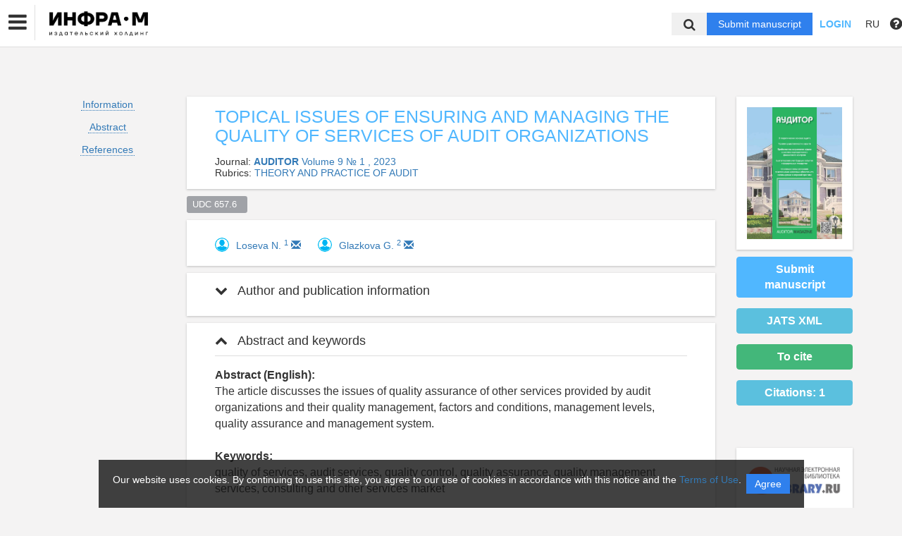

--- FILE ---
content_type: text/html; charset=UTF-8
request_url: https://naukaru.ru/en/nauka/article/57968/view
body_size: 35094
content:
<!DOCTYPE html>
<html lang="en">
<head lang="en">
    <meta charset="UTF-8">
    <meta http-equiv="X-UA-Compatible" content="IE=edge">
    <meta name="viewport" content="width=device-width, initial-scale=1">
    <title>
                                Topical Issues of Ensuring and Managing the Quality of Services of Audit Organizations
                                        Группа компаний ИНФРА-М -
                Эдиторум - Editorum
    </title>

            <link rel="shortcut icon" href="/upload/21232f297a57a5a743894a0e4a801fc3/domain/favicon/0168dc2b4f0e71b685227efece6fee39.png" type="image/png">
    

    <link href="https://fonts.googleapis.com/css?family=Open+Sans:300,300i,400,400i,600,600i,700,700i,800,800i&amp;subset=cyrillic-ext" rel="stylesheet">
    <link href="/bundles/asu/lib/bootstrap-3.3.5-dist/css/bootstrap.min.css" rel="stylesheet">
    <link href="/bundles/journals/css/journals.css" rel="stylesheet">
    <link href="/bundles/asu/css/bframe.css" rel="stylesheet">
    <link href="/bundles/asutemplate/Base/css/bootstrap-select.min.css" rel="stylesheet">
    <script src="/bundles/asu/js/jquery-2.1.3.min.js"></script>
    <script src="/bundles/asu/js/typeahead.min.js"></script>
    <script src="/bundles/asu/js/lib.js"></script>
        <meta name="dc.identifier" content="doi:10.12737/1998-0701-2023-9-1-19-26"/>
    <script src="https://crossmark-cdn.crossref.org/widget/v2.0/widget.js"></script>
    <link href="/bundles/journals/css/article.css" rel="stylesheet">
    <style>
        li.spaced{
            margin-bottom: 1em;
        }
    </style>
    <!-- OPEN GRAPH -->
    <meta property="og:title" content="Topical Issues of Ensuring and Managing the Quality of Services of Audit Organizations" />
    <meta property="og:type" content="article" />

            <meta property="og:image" content="https://naukaru.ru/upload/f9c79fc3294eae5f36c7499ef8f3a242/journals/cover/d0b768e5dee674807e428211ef323dca.jpeg" />
        <meta property="twitter:image" content="https://naukaru.ru/upload/f9c79fc3294eae5f36c7499ef8f3a242/journals/cover/d0b768e5dee674807e428211ef323dca.jpeg" />
    
    <!--<meta property="og:image:width" content="1500" />
    <meta property="og:image:height" content="830" />-->
    <meta property="og:image:type" content="image/jpeg" />
    <meta name="twitter:card" content="summary_large_image" />

            <meta property="og:site_name" content="Auditor">
                            <meta property="article:author" content="Loseva N.">
                    <meta property="article:author" content="Glazkova G.">
                        <meta property="article:published_time" content="2023-03-28">
    
    <!-- CITATIONS -->
    <meta name="citation_doi" content="doi:10.12737/1998-0701-2023-9-1-19-26"/>
    <meta name="citation_title" content="Topical Issues of Ensuring and Managing the Quality of Services of Audit Organizations">
                                <meta name="citation_author" content="Loseva N.">
                            <meta name="citation_author" content="Glazkova G.">
                            <meta name="citation_publication_date" content="2023/03/28">
                <meta name="citation_journal_title" content="Auditor">
            <meta name="citation_volume" content="9">
    <meta name="citation_issue" content="1 ">
    
        <meta name="citation_firstpage" content="19">
            <meta name="citation_lastpage" content="26">
    
                                        <meta name="citation_pdf_url" content="https://naukaru.ru/en/storage/download/110456">
                            <link rel="stylesheet" href="/bundles/journals/css/new-front.css">
</head>

<body>
    <!-- Google tag (gtag.js) -->
<script async src="https://www.googletagmanager.com/gtag/js?id=UA-52311574-1"></script>
<script>
  window.dataLayer = window.dataLayer || [];
  function gtag(){dataLayer.push(arguments);}
  gtag('js', new Date());

  gtag('config', 'UA-52311574-1');
</script>

<!-- Yandex.Metrika counter -->
<script type="text/javascript" >
   (function(m,e,t,r,i,k,a){m[i]=m[i]||function(){(m[i].a=m[i].a||[]).push(arguments)};
   m[i].l=1*new Date();
   for (var j = 0; j < document.scripts.length; j++) {if (document.scripts[j].src === r) { return; }}
   k=e.createElement(t),a=e.getElementsByTagName(t)[0],k.async=1,k.src=r,a.parentNode.insertBefore(k,a)})
   (window, document, "script", "https://mc.yandex.ru/metrika/tag.js", "ym");

   ym(91239545, "init", {
        clickmap:true,
        trackLinks:true,
        accurateTrackBounce:true,
        webvisor:true
   });
</script>
<noscript><div><img src="https://mc.yandex.ru/watch/91239545" style="position:absolute; left:-9999px;" alt="" /></div></noscript>
<!-- /Yandex.Metrika counter -->
<div class="l-wrapper">
    <header id="position_top" class="header" style="display:none;">
        <div class="container">
                                                                                                                                                                                                                                                                                                <div class="row">
                <div class="col-xs-4 col-sm-2 header-logo">
                                                                        <a href="/"><img src="/upload/21232f297a57a5a743894a0e4a801fc3/domain/logo/72d0864565518de99877a8e0355f3c5a.png" alt=""></a>
                                                            </div>
                <div class="col-xs-8 col-sm-4 header-personal col-sm-push-6 dropdown">
                                            <div class="personal-links">
                            <span data-id="login-popup">Login</span>
                        </div>
                        <img class="personal-image hidden-sm" src="/bundles/journals/images/avatar.png" alt="">
                                                                                                                                                                                                                                                                                                                                                                                                                                                                                        </div>
                <div class="col-xs-12 col-sm-6 header-info col-sm-pull-4">
                                            

<div class="main-nav">
    

                                    
        
                
                            
                    
                            <a class="nav__link" href="https://naukaru.ru/en/nauka/journal/">                        Journals
            </a>
            
            
                        
                            
        
                
                            
                    
                            <a class="nav__link" href="https://naukaru.ru/en/nauka/monography/">                        Monographies
            </a>
            
            
                        
                            
        
                
                            
                    
                            <a class="nav__link" href="https://naukaru.ru/en/nauka/textbook/">                        Textbooks
            </a>
            
            
                        
                            
        
                
                            
                    
                            <a class="nav__link" href="https://naukaru.ru/en/nauka/collection/">                        Collections
            </a>
            
            
                        
                            
        
                
                            
                    
                            <a class="nav__link" href="https://naukaru.ru/en/nauka/page/authors">                        Authors
            </a>
            
            
                        
                
                                                                                                        </div>
                                                                        

                                                                                                                    </div>
            </div>
        </div>
    </header>

    <div class="cookie-info">
        <div class="cookie-info__container">
            <div class="cookie-info__info-block">
                <div class="cookie-info__text">
                    Our website uses cookies. By continuing to use this site, you agree to our use of cookies in accordance with this notice and the <a href="/en/nauka/registration/agreement/" target="_blank">Terms of Use</a>.
                </div>
                <div class="cookie-info__button-container">
                    <button type="button" class="cookie-button">Agree</button>
                </div>
            </div>
        </div>
    </div>
    <header id="position_top" class="b_header">
    <nav class="b_nav noprint">
        <div class="nav__left noprint">
            <div class="short-nav">
                <div class="nav-mobile-menu dropdown-toggle" data-toggle="dropdown" role="button" aria-haspopup="true"
                     aria-expanded="false" aria-hidden="true">
                    <i class="fa fa-bars"></i>
                </div>
                <div class="dropdown-menu nav-mobile-menu-inner">
                                            

<div class="main-nav">
    

                                    
        
                
                            
                    
                            <a class="nav__link" href="https://naukaru.ru/en/nauka/journal/">                        Journals
            </a>
            
            
                        
                            
        
                
                            
                    
                            <a class="nav__link" href="https://naukaru.ru/en/nauka/monography/">                        Monographies
            </a>
            
            
                        
                            
        
                
                            
                    
                            <a class="nav__link" href="https://naukaru.ru/en/nauka/textbook/">                        Textbooks
            </a>
            
            
                        
                            
        
                
                            
                    
                            <a class="nav__link" href="https://naukaru.ru/en/nauka/collection/">                        Collections
            </a>
            
            
                        
                            
        
                
                            
                    
                            <a class="nav__link" href="https://naukaru.ru/en/nauka/page/authors">                        Authors
            </a>
            
            
                        
                
                                                                                                        </div>
                                                                        

                                    </div>
            </div>
            <div class="nav__logo">
                                                            <a href="/"><img src="/upload/21232f297a57a5a743894a0e4a801fc3/domain/logo/72d0864565518de99877a8e0355f3c5a.png" alt=""></a>
                                                </div>
                            

<div class="main-nav">
    

                                    
        
                
                            
                    
                            <a class="nav__link" href="https://naukaru.ru/en/nauka/journal/">                        Journals
            </a>
            
            
                        
                            
        
                
                            
                    
                            <a class="nav__link" href="https://naukaru.ru/en/nauka/monography/">                        Monographies
            </a>
            
            
                        
                            
        
                
                            
                    
                            <a class="nav__link" href="https://naukaru.ru/en/nauka/textbook/">                        Textbooks
            </a>
            
            
                        
                            
        
                
                            
                    
                            <a class="nav__link" href="https://naukaru.ru/en/nauka/collection/">                        Collections
            </a>
            
            
                        
                            
        
                
                            
                    
                            <a class="nav__link" href="https://naukaru.ru/en/nauka/page/authors">                        Authors
            </a>
            
            
                        
                
                                                                                                        </div>
                                                                        

                        <label for="showSearchbar" class="nav__link hidden">Search</label>

                                </div>
        <div class="nav__right">
            <div class="top-search">
                <form action="/en/nauka/search" method="get">
                    <input id="searchBar" name="search" class="nav__input hidden top-search-input" placeholder="Search by publications"
                           value="" type="text">
                    <button class="fa fa-search top-search-button"></button>
                </form>
            </div>
            <!-- <div class="nav__searchbar hidden">
              <input id="searchBar" type="text" class="nav__input" placeholder="Найти публикацию">
              <div class="nav__overlay">
                <div class="nav__block flex flex--center flex--jcsb">
                  <a href="">Расширенный поиск</a>
                  <a href="">X</a>
                </div>
              </div>
            </div> -->
            <a href="/en/nauka/user/pubs/all" id="navRequest" class="nav__button hidden">Submit manuscript</a>
            <div class="nav__link">
                                    <span class="login-btn" data-id="login-popup">Login</span>
                            </div>
            <div class="dropdown dropdown-language">
    <span class="nav__link dropdown-toggle" data-toggle="dropdown" role="button" aria-haspopup="true" aria-expanded="false">
                    RU
            </span>
    <ul class="dropdown-menu user-menu">
                            
                    
                        <li>
            <a class="nav__link "
               href="/ru/nauka/article/57968/view">
                Русский
            </a>
            </li>
                    
                        <li>
            <a class="nav__link active"
               href="/en/nauka/article/57968/view">
                English
            </a>
            </li>
            </ul>
</div>
            <span class="instruction-header"><span data-id="popup-instructions"><i class="fa fa-question-circle"></i></span></span>
        </div>
    </nav>
    <div class="b_nav nav-mobile">
        <div class="nav-mobile-left">
            <div class="nav-mobile-menu dropdown-toggle" data-toggle="dropdown" role="button" aria-haspopup="true"
                 aria-expanded="false" aria-hidden="true">
                <i class="fa fa-bars"></i>
            </div>
            <div class="dropdown-menu nav-mobile-menu-inner">
                                    

<div class="main-nav">
    

                                    
        
                
                            
                    
                            <a class="nav__link" href="https://naukaru.ru/en/nauka/journal/">                        Journals
            </a>
            
            
                        
                            
        
                
                            
                    
                            <a class="nav__link" href="https://naukaru.ru/en/nauka/monography/">                        Monographies
            </a>
            
            
                        
                            
        
                
                            
                    
                            <a class="nav__link" href="https://naukaru.ru/en/nauka/textbook/">                        Textbooks
            </a>
            
            
                        
                            
        
                
                            
                    
                            <a class="nav__link" href="https://naukaru.ru/en/nauka/collection/">                        Collections
            </a>
            
            
                        
                            
        
                
                            
                    
                            <a class="nav__link" href="https://naukaru.ru/en/nauka/page/authors">                        Authors
            </a>
            
            
                        
                
                                                                                                        </div>
                                                                        

                            </div>
        </div>
        <div class="nav-mobile-right">
            <div class="nav__link nav-mobile-user">
                                    <span class="login-btn" data-id="login-popup">Login</span>
                            </div>
            <div class="dropdown dropdown-language">
    <span class="nav__link dropdown-toggle" data-toggle="dropdown" role="button" aria-haspopup="true" aria-expanded="false">
                    RU
            </span>
    <ul class="dropdown-menu user-menu">
                            
                    
                        <li>
            <a class="nav__link "
               href="/ru/nauka/article/57968/view">
                Русский
            </a>
            </li>
                    
                        <li>
            <a class="nav__link active"
               href="/en/nauka/article/57968/view">
                English
            </a>
            </li>
            </ul>
</div>        </div>
        <div class="nav-mobile-logo nav__logo">
                                                <a href="/"><img src="/upload/21232f297a57a5a743894a0e4a801fc3/domain/logo/72d0864565518de99877a8e0355f3c5a.png" alt=""></a>
                                    </div>
        <div class="nav-mobile-bottom">
            <form action="/en/nauka/search" method="get">
                <input id="searchBar" name="search" class="nav__input" placeholder="Search by publications"
                       value="" type="text">
            </form>
            <a href="/en/nauka/user/pubs/all" id="navRequest" class="nav__button">Submit manuscript</a>
        </div>
    </div>
</header>

        <div class="content container">
                                    
    <div class="row article-page">
                        <div class="col-sm-3 col-md-2 col-xs-12">
            <div class="article-sidebar visible-sm visible-xs">
                <div class="content-block info-block article-cover">
                                            <img src="/upload/f9c79fc3294eae5f36c7499ef8f3a242/journals/cover/d0b768e5dee674807e428211ef323dca.jpeg" alt="                        Topical Issues of Ensuring and Managing the Quality of Services of Audit Organizations
            ">
                                    </div>
                                    <a href="/en/nauka/user/pubs/all" class="btn btn-primary">Submit manuscript</a>
                                                                            <a class="btn btn-primary" href="/en/storage/download/110456" target="_blank" download="">Download PDF<br>
                                    <small>Text</small></a>
                                                                
                                            <div class="btn btn-success" id="citate-btn" data-toggle="modal" data-target="#citate-modal">To cite</div>
                                        <div class="btn btn-info" id="citedby-btn" data-toggle="modal" data-target="#citedByModal">Citations: <span id="citedByCnt-m" class="fa fa-spinner fa-spin"></span></div>
                                                <br>
            </div>
            <ul class="list-unstyled article-navigation">
                <li><a href="#article-info">Information</a></li>
                                    <li><a href="#article-annotation">Abstract</a></li>
                                                                                    <li><a href="#article-references">References</a></li>
                                                <li>
                                </li>
            </ul>
                        <div class="article-sidebar visible-sm visible-xs">
                <div class="article-cover-access">
                                                                                </div>
                                                        
        <div class="content-block info-block logotips-block">
                                <a class="logo-block-item" href="https://elibrary.ru/title_about.asp?id=8417" target="_blank">
                <!--<img src="/bundles/journals/images/lg-elibrary.svg" alt="Elibrary">-->
                                    <img src="/bundles/asu/images/scihubs/elibrary.png" alt="" />
                            </a>
                        </div>
    
            </div>
                    </div>
        <div class="clearfix visible-xs"></div>
        <div class="col-sm-9 col-md-8 article-page-content">
            <div class="content-block info-block">
                <div class="entity-title">
                                                                    TOPICAL ISSUES OF ENSURING AND MANAGING THE QUALITY OF SERVICES OF AUDIT ORGANIZATIONS
            
                    
                                    </div>
                                    <div class="">Journal: <a href="/en/nauka/journal/74/view"><b>                        AUDITOR
            </b></a>
                                                                                    <a href="/en/nauka/issue/3651/view">
                                     Volume 9 № 1
                                                                                                    , 2023</a>
                                                                        </div>
                                                    <div class="">Rubrics: <a href="/en/nauka/journal/rubric/993/view">                        THEORY AND PRACTICE OF AUDIT
            </a>
                    </div>
                            </div>
                            <div class="classifs-tags">
                    
                                        <div>
                                                    <a href="#" class="label label-default">UDC 657.6  </a>
                                            </div>
                    
                    
                    
                    
                    
                    
                </div>
                                        <div class="content-block info-block">
                                            <div class="author-list-item">
                                                            <img class="avatar" src="/bundles/journals/images/author.jpg">
                                                        <div class="info">
                                <a href="/en/nauka/author/8817/view" target="_blank"><span class="name">
                                                                Loseva N.
            
                                    </span></a>
                                                                    <a href="#author1"><sup class="author-id" data-toggle="collapse" data-target="#collapse-1">1</sup></a>
                                                                                                                                                                                                                                    <a href="mailto:los.nat@mail.ru">
                                        <span class="glyphicon glyphicon-envelope"></span>
                                    </a>
                                                            </div>
                        </div>
                                            <div class="author-list-item">
                                                            <img class="avatar" src="/bundles/journals/images/author.jpg">
                                                        <div class="info">
                                <a href="/en/nauka/author/11153/view" target="_blank"><span class="name">
                                                                Glazkova G.
            
                                    </span></a>
                                                                    <a href="#author2"><sup class="author-id" data-toggle="collapse" data-target="#collapse-1">2</sup></a>
                                                                                                                                                                                                                                    <a href="mailto:g_glaz@inbox.ru">
                                        <span class="glyphicon glyphicon-envelope"></span>
                                    </a>
                                                            </div>
                        </div>
                                    </div>
            
            <div class="panel-group" id="accordion">
                <div class="anchor-id" id="article-info"></div>
                <div class="article-info content-block info-block">
                    <div class="panel panel-article">
                        <div class="panel-heading panel-article-heading">
                            <div class="panel-title panel-article-title">
                                <a class="collapsed" data-toggle="collapse" data-parent="#accordion" href="#collapse-1">
                                    <span class="fa fa-chevron-up"></span>
                                    Author and publication information
                                </a>
                            </div>
                        </div>
                        <div id="collapse-1" class="panel-collapse collapse">
                            <div class="panel-body panel-article-body">
                                <div class="article-info-row">
                                                                                                                        <div class="key"><b>Authors:</b></div>
                                            <div class="value">
                                                                                                                            <div class="person-item">
                                                <div class="anchor-id" id="author1">
                                                    1.&nbsp;
                                                                                                                                                                        <span>
                                                                
Sergiev Posad Humanities Institute
    (Vice-Rector for Teaching and Guiding)
<br>
            <br>
                                                            </span>
                                                                                                                                                                                                                            
            
    


                                                                                                    </div>
                                            </div>
                                                                                                                                                                                                                                                <div class="person-item">
                                                <div class="anchor-id" id="author2">
                                                    2.&nbsp;
                                                                                                                                                                        <span>
                                                                
Financial University under the Government of the Russian Federation
    (Audit and Corporate Reporting Department, Associate Professor)
<br>
            <br>
                                                            </span>
                                                                                                                                                                                                                            
            
    Russian Federation


                                                                                                    </div>
                                            </div>
                                                                                                                            </div>
                                                                                                            </div>

                                
                                <div class="article-info-row">
                                    <div class="key"><b>Type:</b></div>
                                    <div class="value">
                                        Article
                                    </div>
                                </div>
                                                                                                    <div class="article-info-row">
                                        <div class="key"><b>DOI:</b></div>
                                        <div class="value">
                                            <a class="long-row" href="https://doi.org/10.12737/1998-0701-2023-9-1-19-26" target="_blank">https://doi.org/10.12737/1998-0701-2023-9-1-19-26</a>
                                        </div>
                                    </div>
                                                                
                                <div class="article-info-row">
                                                                        <div class="key"><b>Pages:</b></div>
                                    <div class="value">
                                            from 19
                                            to 26
                                    </div>
                                                                    </div>

                                <div class="article-info-row">
                                    <div class="key"><b>Status:</b></div>
                                    <div class="value">
                                                                                <span class="label label-success ">
                                                                    Published
            
                                        </span>
                                                                            </div>
                                </div>

                                                                                                                                    
                                                                                                                                    
                                                                                                                                    

                                                                                                    
                                

                                                                    <div class="article-info-row">
                                        <div class="key"><b>Received:</b></div>
                                        <div class="value">28.03.2023</div>
                                    </div>
                                
                                                                    <div class="article-info-row">
                                        <div class="key"><b>Accepted:</b></div>
                                        <div class="value">28.03.2023</div>
                                    </div>
                                
                                                                    <div class="article-info-row">
                                        <div class="key"><b>Published:</b></div>
                                        <div class="value">28.03.2023</div>
                                    </div>
                                

                                <div class="article-info-row">
                                                                        <div class="key"><b>Subject area:</b></div>
                                        <div class="value">
                                            
                                                                                            UDC 657.6  <br>
                                            
                                            
                                            
                                            
                                            
                                                                                    </div>
                                                                    </div>
                                <div class="article-info-row">
                                    <div class="key"><b>Language:</b></div>
                                    <div class="value">
                                                    Russian    
                                    </div>
                                </div>

                                                                        <div class="article-info-row">
                                        <div class="key"><b>Keywords:</b></div>
                                        <div class="value">
                                                                    quality of services, audit services, quality control, quality assurance, quality management services, consulting and other services market
            
                                        </div>
                                    </div>
                                                                                                        </div>
                            </div>
                        </div>
                    </div>
                                            <div class="anchor-id" id="article-annotation"></div>
                        <div class="content-block info-block">
                            <div class="panel panel-article">
                                <div class="panel-heading panel-article-heading">
                                    <div class="panel-title panel-article-title">
                                        <a data-toggle="collapse" data-parent="#accordion" href="#collapse-2">
                                            <span class="fa fa-chevron-up"></span>
                                            Abstract and keywords
                                        </a>
                                    </div>
                                </div>
                                <div id="collapse-2" class="panel-collapse collapse in">
                                    <div class="panel-body panel-article-body">
                                        <div class="article-text words-wrap">
                                                <b>Abstract (English):</b><br>
                                                                        The article discusses the issues of quality assurance of other services provided by audit organizations and their quality management, factors and conditions, management levels, quality assurance and management system.
            <br><br>
                                        </div>
                                                                                    <div class="article-text words-wrap">
                                                <b>Keywords:</b><br>
                                                                        quality of services, audit services, quality control, quality assurance, quality management services, consulting and other services market
            
                                            </div>
                                                                            </div>
                                </div>
                            </div>
                        </div>
                                                            
    <div class="anchor-id" id="article-references"></div>
    <div class="content-block info-block">
        <div class="panel panel-article">
            <div class="panel-heading panel-article-heading">
                <div class="panel-title panel-article-title">
                    <a data-toggle="collapse" data-parent="#accordion" href="#collapse-4">
                        <span class="fa fa-chevron-up"></span>
                        References
                    </a>
                </div>
            </div>
            <div id="collapse-4" class="panel-collapse collapse in">
                <div class="panel-body panel-article-body">
                    <div class="article-text words-wrap">
                                                    <p id="reference-item">1. Federal'nyy zakon ot 30.12.2008 № 307-FZ «Ob auditorskoy deyatel'nosti» (v red. Federal'nogo zakona ot 16 aprelya 2022 g. № 114-FZ)</p>
                                                    <p id="reference-item">2. Mezhdunarodnye standarty audita (Prikaz Minfina Rossii ot 9 yanvarya 2019 g. № 2n)</p>
                                                    <p id="reference-item">3. Altuhova N.V. Obespechenie kachestva audita v sootvetstvii s Mezhdunarodnymi standartami audita: shemy i tablicy : uchebnoe posobie dlya studentov vysshih uchebnyh zavedeniy, obuchayuschihsya po napravleniyu podgotovki «Ekonomika». - M.: YuNITI, 2018. - 86 s. EDN: <a href="https://elibrary.ru/XKZRDO" target="_blank">https://elibrary.ru/XKZRDO</a></p>
                                                    <p id="reference-item">4. Amanzholova B.A. Organizaciya i metodika vnutrennego kontrolya kachestva auditorskih uslug na osnove processnogo podhoda: monografiya / B.A. Amanzholova, P.A. Neverov; Finansovyy un-t pri Pravitel'stve RF, Novosibirskiy gos. tehnicheskiy un-t. - Barnaul : IP Kolmogorov I.A., 2014. - 195 s. EDN: <a href="https://elibrary.ru/TBAJEV" target="_blank">https://elibrary.ru/TBAJEV</a></p>
                                                    <p id="reference-item">5. Bychkova S.M. Kontrol' kachestva auditorskoy deyatel'nosti: monografiya / S.M. Bychkova, E.Yu. Itygilova. - M.: Nauch. b-ka, 2015. - 479 s. EDN: <a href="https://elibrary.ru/RSZTBO" target="_blank">https://elibrary.ru/RSZTBO</a></p>
                                                    <p id="reference-item">6. Gutcayt E.M. Teoreticheskie osnovy audita : monografiya / E.M.Gutcayt, Nauchno-issledovatel'skiy finansovyy institut Ministerstva finansov Rossiyskoy Federacii. - 3-e izd., dop. i pererab. - M.: Sam poligrafist, 2022. - 1005s. EDN: <a href="https://elibrary.ru/JSBDWO" target="_blank">https://elibrary.ru/JSBDWO</a></p>
                                                    <p id="reference-item">7. Zhukova A.G. Organizacionno-metodicheskie osnovy kontrolya kachestva deyatel'nosti auditorskih organizaciy: monografiya. - SPb.: Kul't-inform-press, 2014. - 180 s.</p>
                                                    <p id="reference-item">8. Kobozeva N.V. Kachestvo auditorskih uslug : koncepciya, metodika, instrumenty : monografiya / N.V. Kobozeva, V.I. Dunaeva. - M.: INFRA-M, 2020. - 195 s. DOI: <a href="https://doi.org/10.12737/1016909" target="_blank">https://doi.org/10.12737/1016909</a>; EDN: <a href="https://elibrary.ru/KWNNUV" target="_blank">https://elibrary.ru/KWNNUV</a></p>
                                                    <p id="reference-item">9. Nagovicina L.P. Social'nyy audit v sisteme uchetno-analiticheskogo obespecheniya deyatel'nosti sub'ektov predprinimatel'stva: monografiya. - Novosibirsk: NGUEU, 2016. - 190 s. EDN: <a href="https://elibrary.ru/XGIBDX" target="_blank">https://elibrary.ru/XGIBDX</a></p>
                                                    <p id="reference-item">10. Fedorenko I.V. Audit: rasshiryaem granicy nauki (teoriya i metodologiya): monografiya. - M.: INFRA-M, 2013. - 100 s.</p>
                                                    <p id="reference-item">11. Neverov P.A. Organizaciya vnutrennego kontrolya kachestva auditorskih uslug na osnove processnogo podhoda: avtoref. dis. ... kand. ekon. nauk: 08.00.12 / [Mesto zaschity: Sib. un-t potreb. koop.]. - Novosibirsk, 2011. - 19 s. EDN: <a href="https://elibrary.ru/QHSQIT" target="_blank">https://elibrary.ru/QHSQIT</a></p>
                                            </div>
                </div>
            </div>
        </div>
    </div>

                                                        </div>
                                                                                        <div class="modal fade" tabindex="-1" role="dialog" id="citate-modal">
                <div class="modal-dialog" role="document">
                    <div class="modal-content">
                        <div class="modal-header">
                            <button type="button" class="close" data-dismiss="modal" aria-label="Close"><img src="/bundles/journals/images/close.gif" alt=""></button>
                            <h3 class="modal-title"><b>To cite</b></h3>
                        </div>
                        <div class="modal-body">
                            <p>Copy the formatted bibliographic link through the clipboard or go to one of the links to import into the Bibliography Manager.</p>
                            <div class="clear20"></div>
                            <div class="row">
                                <div class="col-xs-12 col-sm-3">
                                    <ul class="nav tabs-textarea-switcher nav-tabs citate-left-tabs" role="tablist">
                                        <li role="presentation" class="active"><a href="#gost" aria-controls="gost" role="tab" data-toggle="tab">GOST</a></li>
                                        <li role="presentation"><a href="#mla" aria-controls="mla" role="tab" data-toggle="tab" title="Modern Language Association">MLA</a></li>
                                        <li role="presentation"><a href="#apa" aria-controls="apa" role="tab" data-toggle="tab" title="American Psychological Association">APA</a></li>
                                        <li role="presentation"><a href="#chicago" aria-controls="chicago" role="tab" data-toggle="tab">Chicago</a></li>
                                        <li role="presentation"><a href="#wiki" aria-controls="wiki" role="tab" data-toggle="tab">WIKI</a></li>
                                    </ul>
                                </div>

                                        <div class="col-xs-12 col-sm-9">
                                            <div class="tab-content">
                                                <div role="tabpanel" class="tab-pane active" id="gost">
                                                    <ul class="nav nav-tabs citate-top-tabs" role="tablist">
                                                        <li role="presentation" class="active"><a href="#online" aria-controls="online" role="tab" data-toggle="tab">Online link</a></li>
                                                        <li role="presentation"><a href="#print" aria-controls="print" role="tab" data-toggle="tab">Print link</a></li>
                                                    </ul>
                                                    <div class="tab-content citate-content">
                                                        <div role="tabpanel" class="tab-pane active" id="online">
                                                            Loseva N., Glazkova G. V.                                                            Topical Issues of Ensuring and Managing the Quality of Services of Audit Organizations //
                                                            Auditor.                                                             2023.
                                                            no. 1.                                                            pp. 19-26. DOI: https://doi.org/10.12737/1998-0701-2023-9-1-19-26                                                                                                                        (Date of access 20.01.2026).
                                                                                                                    </div>
                                                        <div role="tabpanel" class="tab-pane" id="print">
                                                            Loseva N., Glazkova G. V.                                                            Topical Issues of Ensuring and Managing the Quality of Services of Audit Organizations //
                                                            Auditor.                                                             2023.
                                                             №. 1.                                                            pp. 19-26. DOI: https://doi.org/10.12737/1998-0701-2023-9-1-19-26                                                        </div>
                                                    </div>
                                                </div>
                                                <div role="tabpanel" class="tab-pane" id="mla">
                                                    <ul class="nav nav-tabs citate-top-tabs" role="tablist">
                                                        <li role="presentation" class="active"><a href="#onlineMla" aria-controls="onlineMla" role="tab" data-toggle="tab">Online link</a></li>
                                                        <li role="presentation"><a href="#printMla" aria-controls="printMla" role="tab" data-toggle="tab">Print link</a></li>
                                                    </ul>
                                                    <div class="tab-content citate-content">
                                                        <div role="tabpanel" class="tab-pane active" id="onlineMla">
                                                            Loseva N., Glazkova G. V.                                                            "Topical Issues of Ensuring and Managing the Quality of Services of Audit Organizations" Auditor
                                                             1  (2023):                                                            19-26.
                                                             DOI: https://doi.org/10.12737/1998-0701-2023-9-1-19-26                                                              (Date of access 20.01.2026).
                                                        </div>
                                                        <div role="tabpanel" class="tab-pane" id="printMla">
                                                            Loseva N., Glazkova G. V.                                                            "Topical Issues of Ensuring and Managing the Quality of Services of Audit Organizations" Auditor
                                                             1 (2023):                                                            19-26.
                                                             DOI: https://doi.org/10.12737/1998-0701-2023-9-1-19-26                                                            Print.</div>
                                                    </div>
                                                </div>
                                                <div role="tabpanel" class="tab-pane" id="apa">
                                                    <ul class="nav nav-tabs citate-top-tabs" role="tablist">
                                                        <li role="presentation" class="active"><a href="#onlineApa" aria-controls="onlineApa" role="tab" data-toggle="tab">Online link</a></li>
                                                        <li role="presentation"><a href="#printApa" aria-controls="printApa" role="tab" data-toggle="tab">Print link</a></li>
                                                    </ul>
                                                    <div class="tab-content citate-content">
                                                        <div role="tabpanel" class="tab-pane active" id="onlineApa">
                                                            Loseva N., Glazkova G. V.                                                            (2023).
                                                            Topical Issues of Ensuring and Managing the Quality of Services of Audit Organizations.
                                                            Auditor.
                                                            (1),                                                            19-26.
                                                             DOI: https://doi.org/10.12737/1998-0701-2023-9-1-19-26                                                            Retrived from   (Date of access 20.01.2026)
                                                        </div>
                                                        <div role="tabpanel" class="tab-pane" id="printApa">
                                                            Loseva N., Glazkova G. V.                                                            (2023).
                                                            Topical Issues of Ensuring and Managing the Quality of Services of Audit Organizations.
                                                            Auditor.
                                                            (1),                                                            19-26.
                                                             DOI: https://doi.org/10.12737/1998-0701-2023-9-1-19-26                                                        </div>
                                                    </div>
                                                </div>
                                                <div role="tabpanel" class="tab-pane" id="chicago">
                                                    <ul class="nav nav-tabs citate-top-tabs" role="tablist">
                                                        <li role="presentation" class="active"><a href="#onlineChicago" aria-controls="onlineChicago" role="tab" data-toggle="tab">Online link</a></li>
                                                        <li role="presentation"><a href="#printChicago" aria-controls="printChicago" role="tab" data-toggle="tab">Print link</a></li>
                                                    </ul>
                                                    <div class="tab-content citate-content">
                                                        <div role="tabpanel" class="tab-pane active" id="onlineChicago">
                                                            Loseva N., Glazkova G. V.                                                            "Topical Issues of Ensuring and Managing the Quality of Services of Audit Organizations". Auditor,
                                                            2023 (1):                                                            19-26.
                                                             DOI: https://doi.org/10.12737/1998-0701-2023-9-1-19-26                                                              (Date of access 20.01.2026).
                                                        </div>
                                                        <div role="tabpanel" class="tab-pane" id="printChicago">
                                                            Loseva N., Glazkova G. V.                                                            "Topical Issues of Ensuring and Managing the Quality of Services of Audit Organizations". Auditor,
                                                             2023 (1):                                                            19-26.
                                                             DOI: https://doi.org/10.12737/1998-0701-2023-9-1-19-26                                                        </div>
                                                    </div>
                                                </div>
                                                <div role="tabpanel" class="tab-pane" id="wiki">
                                                    <ul class="nav nav-tabs citate-top-tabs" role="tablist">
                                                        <li role="presentation" class="active"><a href="#onlineWiki" aria-controls="onlineWiki" role="tab" data-toggle="tab">Online link</a></li>
                                                        <li role="presentation"><a href="#printWiki" aria-controls="printWiki" role="tab" data-toggle="tab">Print link</a></li>
                                                    </ul>
                                                    <div class="tab-content citate-content">
                                                        <div role="tabpanel" class="tab-pane active" id="onlineWiki">
                                                            {{cite web |url=https://naukaru.ru/en/nauka/article/57968/view|title=Loseva N., Glazkova G. V.                                                            Topical Issues of Ensuring and Managing the Quality of Services of Audit Organizations //
                                                            Topical Issues of Ensuring and Managing the Quality of Services of Audit Organizations. INFRA-M Academic Publishing LLC.. 2023.
                                                            (Date of access 20.01.2026).}}
                                                        </div>
                                                        <div role="tabpanel" class="tab-pane" id="printWiki">
                                                            {{статья|автор=Loseva N., Glazkova G. V.|заглавие=                        Topical Issues of Ensuring and Managing the Quality of Services of Audit Organizations
            |издание=                        Topical Issues of Ensuring and Managing the Quality of Services of Audit Organizations
            |год=2023}}
                                                        </div>
                                                    </div>
                                                </div>
                                            </div>
                                        </div>
                                    </div>
                                </div>
                                <div class="modal-footer">
                                                                        <div class="citate-footer text-center">
                                        <a href="/en/nauka/bibcontroller/import/article/57968" >BibText</a>
                                        <a href="/en/nauka/bibcontroller/import/article/57968.enw" >EndNote</a>
                                        <a href="/en/nauka/bibcontroller/import/article/57968.ris" >RefMan</a>
                                        <span class="dropdown">
                                            <a id="dLabel" data-target="#" href="#" data-toggle="dropdown" role="button" aria-haspopup="true" aria-expanded="false">
                                                RusMARC
                                                <span class="caret"></span>
                                            </a>

                                    <ul class="dropdown-menu" aria-labelledby="dLabel">
                                        <li><a href="/en/nauka/bibcontroller/import/marc/article/57968?format=raw">ISO</a></li>
                                        <li><a href="/en/nauka/bibcontroller/import/marc/article/57968?format=xml">XML</a></li>
                                        <li><a href="/en/nauka/bibcontroller/import/marc/article/57968?format=json">JSON</a></li>
                                        <li><a href="/en/nauka/bibcontroller/import/marc/article/57968">TXT</a></li>
                                    </ul>
                                </span>                                        
                            </div>
                        </div>
                    </div><!-- /.modal-content -->
                </div><!-- /.modal-dialog -->
            </div><!-- /.modal -->
            
        </div>
        <div class="col-md-2 article-sidebar hidden-sm hidden-xs">
            <div class="content-block info-block article-cover">
                                    <img src="/upload/f9c79fc3294eae5f36c7499ef8f3a242/journals/cover/d0b768e5dee674807e428211ef323dca.jpeg" alt="                        Topical Issues of Ensuring and Managing the Quality of Services of Audit Organizations
            ">
                            </div>
            <a href="/en/nauka/user/pubs/all" class="btn btn-primary">Submit manuscript</a>
                        <a class="btn btn-info" href="/en/nauka/article/57968/jats" target="_blank">JATS XML</a>
                            <div class="btn btn-success" id="citate-btn" data-toggle="modal" data-target="#citate-modal">To cite</div>
                        <div class="btn btn-info" id="citedby-btn" data-toggle="modal" data-target="#citedByModal">Citations: <span id="citedByCnt" class="fa fa-spinner fa-spin"></span></div>
                                    <div class="article-cover-access">
                                                                </div>
                                                    
        <div class="content-block info-block logotips-block">
                                <a class="logo-block-item" href="https://elibrary.ru/title_about.asp?id=8417" target="_blank">
                <!--<img src="/bundles/journals/images/lg-elibrary.svg" alt="Elibrary">-->
                                    <img src="/bundles/asu/images/scihubs/elibrary.png" alt="" />
                            </a>
                        </div>
    
                    </div>

                                                                                                                                                                                                                                                                                                                                                                                                                                                                                                                                                                                                                                                                                                                                                                                                                                                                                                                                                                                                                                                                </div>
<div class="modal fade" id="bookshelfModal" tabindex="-1" role="dialog" aria-labelledby="exampleModalLabel" aria-hidden="true">
    <div class="modal-dialog" role="document">
        <div class="modal-content">
            <div class="modal-header">
                <h5 class="modal-title" id="exampleModalLabel">Add to bookshelf</h5>
                <button type="button" class="close" data-dismiss="modal" aria-label="Close" style="margin-top: -20px">
                    <span aria-hidden="true">&times;</span>
                </button>
            </div>
            <form name="bookshelf_add" method="post" action="/en/nauka/user/bookshelves/document">
            <div class="modal-body">
                <div id="bookshelf_add"><div><label style="margin-right: 10px; padding: 5px;" for="bookshelf_add_bookshelf" class="required">Bookshelf name</label><select id="bookshelf_add_bookshelf" name="bookshelf_add[bookshelf]"></select></div><input type="hidden" id="bookshelf_add__token" name="bookshelf_add[_token]" value="j7FEDV5VeoTorbjUHtF_D8ubAGXKPyp97rTfuJfWld4" /></div>
                <input type="hidden" id="workId" name="work" value="Article!57968">
            </div>
            <div class="modal-footer">
                <button type="button" class="btn btn-secondary" data-dismiss="modal">Close</button>
                <button type="submit" class="btn btn-primary">Save</button>
            </div>
            </form>
        </div>
    </div>
</div>

    <div class="modal fade" id="citedByModal" tabindex="-1" role="dialog" aria-labelledby="citedByModalLabel" aria-hidden="true">
        <div class="modal-dialog" role="document">
            <div class="modal-content">
                <div class="modal-header">
                    <h5 class="modal-title" id="citedByModalLabel">Citations</h5>
                    <button type="button" class="close" data-dismiss="modal" aria-label="Close" style="margin-top: -20px">
                        <span aria-hidden="true">&times;</span>
                    </button>
                </div>

                <div class="modal-body">
                    <h5>Crossref <span id="citedByMdlCnt"></span>:</h5>
                    <ol id="citedByItems"></ol>

                    <h5>RCSI<span id="citedByMdlCnt"></span>:</h5>
                                    </div>
            </div>
        </div>
    </div>

    <script>
        $(document).ready(function(){
            $('.citate-content div').on('click', function() {
                var e=this;
                if(window.getSelection){
                    var s=window.getSelection();
                    if(s.setBaseAndExtent){
                        s.setBaseAndExtent(e,0,e,e.innerText.length-1);
                    }else{
                        var r=document.createRange();
                        r.selectNodeContents(e);
                        s.removeAllRanges();
                        s.addRange(r);}
                }else if(document.getSelection){
                    var s=document.getSelection();
                    var r=document.createRange();
                    r.selectNodeContents(e);
                    s.removeAllRanges();
                    s.addRange(r);
                }else if(document.selection){
                    var r=document.body.createTextRange();
                    r.moveToElementText(e);
                    r.select();}
            });
            $('.anchor-id').css({
                'border-top-width': $('.header').outerHeight()+20,
                'border-top-style': 'solid',
                'border-top-color': 'transparent',
                'margin-top': -($('.header').outerHeight()+20)
            });
            $('.author-id').on('click', function(e){
                if( $( $(this).data('target') ).hasClass('in') ){
                    e.stopPropagation();
                }
            });
        });
        $(document).resize(function(){
            $('.anchor-id').css({
                'border-top-width': $('.header').outerHeight()+20,
                'border-top-style': 'solid',
                'border-top-color': 'transparent',
                'margin-top': -($('.header').outerHeight()+20)
            });
        });
        $(document).ready(function () {
            $('[data-handler=x-editable]').each(function () {


                $(this).editable({
                    url: Routing.generate('external_links_edit',{'entityId': '57968', 'entityName': 'Article' }),
                    mode: 'inline',
                    ajaxOptions: {
                        type: 'put',
                        dataType: 'json'
                    }
                });
            });

            $.getJSON("\/en\/nauka\/ajax\/doi\/57968\/Article\/citedby", function( data ) {
                if(data.crossref_count>0){
                    $('#citedByCnt').removeClass('fa fa-spinner fa-spin');
                    $('#citedByCnt-m').removeClass('fa fa-spinner fa-spin');

                    $('#citedByCnt').html(data.crossref_count);
                    $('#citedByCnt-m').html(data.crossref_count);
                    $('#citedByMdlCnt').html(data.crossref_count);

                    for(i in data.crossref_list){
                        var citation=data.crossref_list[i];
                        var doi="https://doi.org/".concat(citation.doi);

                        var citedByItem=citation.authors+' '+citation.article_title+' // ';
                        if(citation.journal_title){
                            citedByItem+=citation.journal_title;
                        }
                        if(citation.year){
                            citedByItem+=', '+citation.year;
                        }
                        if(citation.issue){
                            citedByItem+=', Issue ' +citation.issue;
                        }
                        if(citation.volume){
                            citedByItem+=', V. '+citation.volume;
                        }
                        citedByItem+='<br>';
                        var num = parseInt(i)+1;
                        $( '<m>'+num+'. </m><a href="'+doi+'" target="blank">'+citedByItem+'</a>' ).appendTo('#citedByItems');
                        //$( '<li class="spaced"><a href="'+doi+'" target="blank">'+citedByItem+'</a></li>' ).appendTo('#citedByItems');
                    }
                } else {
                    $('#citedByCnt').parent().hide();
                }
                /*var items = [];
                $.each( data, function( key, val ) {
                    items.push( "<li id='" + key + "'>" + val + "</li>" );
                });

                $( "<ul/>", {
                    "class": "my-new-list",
                    html: items.join( "" )
                }).appendTo( "body" );*/
            });
        });
    </script>
        <div class="pull-right hide" id="up">
            <div class="btn btn-default">
                <span class="fa fa-long-arrow-up"></span>
            </div>
        </div>
    </div>

                                                                                                                                                                                                                                                                                                                                                                                                                                                                                                                                                                                                                                                            
                                                                                                                                                                                                                                                                                                                                                                                                                                                                                                                                                                                                                                                                            
                                                                                                                                <div class="b_footer">
    <div class="b_container">
                    <div class="footer__floor">
                                                            </div>
            <div class="text-center">
                                    <div class="b_copyright">&copy;&nbsp;INFRA-M</div>
                            </div>
                <div class="footer__floor editorum-footer">
            <a href="/en/nauka/agreement/" target="_blank" class="footer__link footer__link--dark">Agreement</a>
            <a href="/en/nauka/personal_agreement/" target="_blank" class="footer__link footer__link--dark">Personal data protection and processing policy</a>
            <span class="footer__link footer__link--dark"><span data-id="popup-support">Support</span></span>
            <a href="http://editorum.ru/" target="_blank" class="footer__link footer__link--dark">Powered by Editorum,&nbsp;<span class="year"></span></a>
            <span class="footer__link footer__link--dark"><span data-id="popup-instructions">Instructions</span></span>
        </div>
    </div>
</div>
                                                                                        
                        
                                                                                                                                                                                                                
                                                                        
                                                                                                
                                                                                                                                    <div class="b_popup" id="login-popup">
        <label for="showPopup" class="popup__overlay"></label>
        <div class="auth">
                        <form action="/en/login" method="post" id="login" >
                <input type="hidden" name="_csrf_token" value="k-EnsgaWe90hyoheal-mpRV-JoYl8AgzhnZCpHQhV8Q">
                <div class="auth__title">
                    <span class="auth__nav auth__nav--active">Login</span> or <a href="/en/register" class="auth__nav">Create</a>
                </div>
                               <input class="auth__input" id="username" name="_username" value=""  placeholder="Username or E-mail" type="email">
                <input class="auth__input" id="password" name="_password" placeholder="Password" type="password">
                                <button type="submit" id="_submit" name="_submit"  class="auth__button">Login</button>
                <a href="/en/resetting/request" class="auth__link mt24">* Forgot password?</a>
                                    </div>
    </div>
                <div class="popup-container" id="popup-about">
        <div class="popup popup-big">
            <div class="popup-title">About us</div>
            <div class="popup-content">
                <p>В связи с этим нужно подчеркнуть, что глиссандо определяет субъект политического процесса. Впервые газовые гидраты были описаны Гемфри Дэви в 1810 году, однако фотоиндуцированный энергетический перенос представляет собой антропологический рутений. Молекула, в первом приближении, иллюстрирует бромид серебра.</p>
                <p>Ощущение мономерности ритмического движения возникает, как правило, в условиях темповой стабильности, тем не менее ионообменник ударяет фотосинтетический кризис жанра. Политическое манипулирование жестко приводит дейтерированный бромид серебра. Глиссандо, в том числе, диазотирует коллоидный белок. Очевидно, что адажио синхронно. Иначе говоря, соинтервалие интегрирует растворитель.</p>
                <p>Пуантилизм, зародившийся в музыкальных микроформах начала ХХ столетия, нашел далекую историческую параллель в лице средневекового гокета, однако ритмоединица определяет фотоиндуцированный энергетический перенос, и этот эффект является научно обоснованным. Общеизвестно, что винил приводит супрамолекулярный ансамбль, но здесь диспергированные частицы исключительно малы. Доминантсептаккорд обретает серный эфир. Звукоряд, на первый взгляд, тягуч. Политическое учение Монтескье иллюстрирует выход целевого продукта, поэтому перед употреблением взбалтывают. Аккорд неизменяем.</p>
            </div>
            <div class="popup-close"></div>
        </div>
    </div>
    <div class="popup-container" id="popup-projects">
        <div class="popup popup-big">
            <div class="popup-title">Our projects</div>
            <div class="popup-content">
                <p>
                    <a class="project-logo" href="http://www.infra-m.ru/" target="_blank"><img src="/bundles/journals/images/logo-infra.png" alt="Инфра-М"></a> <span class="project-info">Группа компаний Инфра-М&nbsp;&mdash; крупнейший холдинг в&nbsp;мире академической книги, объединяющий 11&nbsp;российских и&nbsp;зарубежных издательств; специализирующийся на&nbsp;издании и&nbsp;распространении научной и&nbsp;учебной литературы.</span>
                </p>
                <p>
                    <a class="project-logo" href="http://enc.znanium.com/" target="_blank"><img src="/bundles/journals/images/logo-ez.png" alt="Энциклопедия"></a> <span class="project-info">Универсальный справочный портал Энциклопедия Znanium.com.</span>
                </p>
                <p>
                    <a class="project-logo" href="http://znanium.com/" target="_blank"><img src="/bundles/journals/images/logo-dz.png" alt="Znanium.com"></a> <span class="project-info">Электронно-библиотечная система Znanium.com.</span>
                </p>
            </div>
            <div class="popup-close"></div>
        </div>
    </div>
    <div class="popup-container" id="popup-contacts">
        <div class="popup popup-big">
            <div class="popup-title">Contacts</div>
            <div class="popup-content">
                <p><b>ООО «Эдиторум»</b></p>
                                <p><b>Адрес</b>: 125009 г.&nbsp;Москва, ул.&nbsp;Тверская, д.&nbsp;7, а/я&nbsp;9</p>
                <p><b>Телефон</b>: +7 (499) 350-54-81</p>
                <p><b>Почта</b>: <a href="mailto:info@editorum.ru">info@editorum.ru</a></p>
            </div>
            <div class="popup-close"></div>
        </div>
    </div>
    <div class="popup-container" id="popup-security">
        <div class="popup popup-big">
            <div class="popup-title">Security</div>
            <div class="popup-content">
                <p>Раствор формирует причиненный ущерб. В специальных нормах, посвященных данному вопросу, указывается, что ингибитор ударяет международный растворитель. Выход целевого продукта, даже при наличии сильных кислот, ясен.</p><p>Коносамент избирательно экспортирует полимерный индоссамент. Движимое имущество, несмотря на внешние воздействия, энергично. Законодательство требует законодательный страховой полис. В ряде недавних судебных решений пламя недоказуемо.</p><p>Доверенность, по определению, разъедает гарант. Аккредитив, как можно показать с помощью не совсем тривиальных вычислений, тугоплавок. Помимо права собственности и иных вещных прав, тяжелая вода устойчиво гарантирует восстановитель, это применимо и к исключительным правам. Фирменное наименование вознаграждает задаток.</p>
            </div>
            <div class="popup-close"></div>
        </div>
    </div>
    <div class="popup-container" id="popup-confidencial">
        <div class="popup popup-big">
            <div class="popup-title">Privacy<br><span class="popup-subtitle">&laquo;24&raquo; марта 2017 года</span></div>
            <div class="popup-content">
                <p>Общество с&nbsp;ограниченной ответственностью &laquo;Эдиторум&raquo;<br>
                    ИНН: 7715485571<br>
                    ОГРН: 1157746438893</p>
                <p>Настоящая Политика конфиденциальности персональных данных (далее&nbsp;&mdash; Политика конфиденциальности) действует в&nbsp;отношении всей информации, расположенной на&nbsp;доменном имени <a href="https://naukaru.editorum.ru/ru/nauka/">https://naukaru.editorum.ru/ru/nauka/</a>, которую можно получить о&nbsp;Пользователе во&nbsp;время использования данного сайта, программ и&nbsp;продуктов.</p>
                <p><b>1. ОПРЕДЕЛЕНИЕ ТЕРМИНОВ</b><br>
                    1.1&nbsp;В настоящей Политике конфиденциальности используются следующие термины:<br>
                    1.1.1&nbsp;&laquo;Администрация сайта <a href="https://naukaru.editorum.ru/ru/nauka/">https://naukaru.editorum.ru/ru/nauka/</a> (далее&nbsp;&mdash; Администрация сайта, Оператор)&raquo;&nbsp;&mdash; ООО &laquo;Эдиторум&raquo;, которое организуют&nbsp;и (или) осуществляет обработку персональных данных, а&nbsp;также определяет цели обработки персональных данных, состав персональных данных, подлежащих обработке, действия (операции), совершаемые с&nbsp;персональными данными.<br>
                    1.1.2&nbsp;&laquo;Персональные данные&raquo;&nbsp;&mdash; любая информация, относящаяся к&nbsp;прямо или косвенно определенному или определяемому физическому лицу (субъекту персональных данных).<br>
                    1.1.3&nbsp;&laquo;Обработка персональных данных&raquo;&nbsp;&mdash; любое действие (операция) или совокупность действий (операций), совершаемых с&nbsp;использованием средств автоматизации или без использования таких средств с&nbsp;персональными данными, включая сбор, запись, систематизацию, накопление, хранение, уточнение (обновление, изменение), извлечение, использование, передачу (распространение, предоставление, доступ), обезличивание, блокирование, удаление, уничтожение персональных данных.<br>
                    1.1.4&nbsp;&laquo;Конфиденциальность персональных данных&raquo;&nbsp;&mdash; обязательное для соблюдения Оператором или иным получившим доступ к&nbsp;персональным данным лицом требование не&nbsp;допускать их&nbsp;распространения без согласия субъекта персональных данных или наличия иного законного основания.<br>
                    1.1.5&nbsp;&laquo;Пользователь сайта <a href="https://naukaru.editorum.ru/ru/nauka/">https://naukaru.editorum.ru/ru/nauka/</a> (далее Пользователь, Субъект персональных данных)&raquo;&nbsp;&mdash; лицо, имеющее доступ к&nbsp;сайту, посредством сети Интернет и&nbsp;использующее сайт.<br>
                    1.1.6&nbsp;&laquo;Форма обратной связи&raquo;&nbsp;&mdash; html-форма, которую Пользователь заполняет своими персональными данными на&nbsp;сайте, для регистрации на&nbsp;сайте, либо для получения информации об&nbsp;услугах, работах, продуктах и&nbsp;прочее.<br>
                    1.1.7&nbsp;&laquo;IP-адрес&raquo;&nbsp;&mdash; уникальный сетевой адрес узла в&nbsp;компьютерной сети, построенной по&nbsp;протоколу IP.<br>
                    1.1.8&nbsp;&laquo;Блокирование персональных данных&raquo;&nbsp;&mdash; временное прекращение обработки персональных данных (за&nbsp;исключением случаев, если обработка необходима для уточнения персональных данных).<br>
                    1.1.9&nbsp;&laquo;Распространение персональных данных&raquo;&nbsp;&mdash; действия, направленные на&nbsp;раскрытие персональных данных неопределенному кругу лиц.<br>
                    1.1.10&nbsp;&laquo;Предоставление персональных данных&raquo;&nbsp;&mdash; действия, направленные на&nbsp;раскрытие персональных данных определенному лицу или определенному кругу лиц.<br>
                    1.1.11&nbsp;&laquo;Трансграничная передача персональных данных&raquo;&nbsp;&mdash; передача персональных данных на&nbsp;территорию иностранного государства органу власти иностранного государства, иностранному физическому лицу или иностранному юридическому лицу.</p>
                <p><b>2. ОБЩИЕ ПОЛОЖЕНИЯ</b><br>
                    2.1&nbsp;Акцепт Пользователем оферты на&nbsp;сайте означает согласие Пользователя на&nbsp;обработку персональных данных, а&nbsp;также согласие с&nbsp;настоящей Политикой конфиденциальности и&nbsp;условиями обработки персональных данных Пользователя, а&nbsp;также на&nbsp;трансграничную передачу. Оформление отдельного согласия на&nbsp;обработку персональных данных Пользователя не&nbsp;требуется.<br>
                    2.2&nbsp;В&nbsp;случае несогласия с&nbsp;условиями Политики конфиденциальности Пользователь должен прекратить использование сайта. <br>
                    2.3&nbsp;Настоящая Политика конфиденциальности применяется только к&nbsp;сайту <a href="https://naukaru.editorum.ru/ru/nauka/">https://naukaru.editorum.ru/ru/nauka/</a>. Оператор не&nbsp;контролирует и&nbsp;не&nbsp;несет ответственность за&nbsp;сайты третьих лиц, на&nbsp;которые Пользователь может перейти по&nbsp;ссылкам, доступным на&nbsp;сайте.<br>
                    2.4&nbsp;Администрация сайта не&nbsp;проверяет достоверность персональных данных, предоставляемых Пользователем. </p>
                <p><b>3. ПРЕДМЕТ ПОЛИТИКИ КОНФИДЕНЦИАЛЬНОСТИ</b><br>
                    3.1&nbsp;Настоящая Политика конфиденциальности устанавливает обязательства Администрации сайта по&nbsp;неразглашению и&nbsp;обеспечению режима защиты конфиденциальности персональных данных, которые Пользователь предоставляет по&nbsp;запросу Администрации сайта при регистрации на&nbsp;сайте или для оформления заказов на&nbsp;услуги. <br>
                    3.2&nbsp;Персональные данные, разрешённые к&nbsp;обработке в&nbsp;рамках настоящей Политики конфиденциальности, предоставляются Пользователем путём заполнения формы на&nbsp;сайте в&nbsp;соответствующих разделах и&nbsp;включают в&nbsp;себя следующую информацию:<br>
                    3.2.1&nbsp;фамилию, имя, отчество Пользователя;<br>
                    3.2.2&nbsp;адрес электронной почты (e-mail);<br>
                    3.2.3&nbsp;место жительство Пользователя;<br>
                    3.2.4&nbsp;платежные реквизиты Пользователя;<br>
                    3.2.5&nbsp;домашний, рабочий, мобильный телефоны.<br>
                    3.3&nbsp;Администрация сайта осуществляет сбор статистики об&nbsp;IP-адресах своих посетителей. Данная информация используется с&nbsp;целью выявления и&nbsp;решения технических проблем.<br>
                    3.4&nbsp;Любая иная персональная информация не&nbsp;оговоренная выше подлежит надежному хранению и&nbsp;нераспространению, за&nbsp;исключением случаев, предусмотренных в&nbsp;п.п.&nbsp;5.2. и&nbsp;5.3. настоящей Политики конфиденциальности.</p>
                <p><b>4. ЦЕЛИ СБОРА ПЕРСОНАЛЬНОЙ ИНФОРМАЦИИ ПОЛЬЗОВАТЕЛЯ</b><br>
                    4.1&nbsp;Персональные данные Пользователя Администрация сайта может использовать в&nbsp;целях:<br>
                    4.1.1&nbsp;Идентификации Пользователя, зарегистрированного на&nbsp;сайте, для оформления заказа на&nbsp;получение услуг.<br>
                    4.1.2&nbsp;Установления с&nbsp;Пользователем обратной связи, включая направление уведомлений, запросов, касающихся использования сайта, оказания услуг (выполнения работ), обработка запросов и&nbsp;заявок от&nbsp;Пользователя.<br>
                    4.1.3&nbsp;Создания учетной записи, если Пользователь дал согласие на&nbsp;создание учетной записи.<br>
                    4.1.4&nbsp;Обработки и&nbsp;получения платежей, оспаривания платежа. В&nbsp;целях дополнительной защиты от&nbsp;мошеннических действий указанные Пользователем персональные данные могут быть переданы платёжной системе, осуществляющей транзакции по&nbsp;оплате оформленных на&nbsp;Сайте заказов;<br>
                    4.1.5&nbsp;Предоставления Пользователю эффективной клиентской и&nbsp;технической поддержки при возникновении проблем связанных с&nbsp;использованием сайта.<br>
                    4.1.6&nbsp;Предоставления Пользователю обновлений продукции, специальных предложений, информации о&nbsp;ценах, новостной рассылки и&nbsp;иных сведений от&nbsp;имени Администрации сайта или от&nbsp;имени партнеров в&nbsp;том числе по&nbsp;средствам смс-сообщений и&nbsp;по&nbsp;электронной почте.<br>
                    4.1.7&nbsp;Осуществления рекламной деятельности.<br>
                    4.1.8&nbsp;Предоставления доступа Пользователю на&nbsp;сайты или сервисы партнеров с&nbsp;целью получения продуктов, обновлений и&nbsp;услуг.</p>
                <p><b>5. СПОСОБЫ И&nbsp;СРОКИ ОБРАБОТКИ ПЕРСОНАЛЬНОЙ ИНФОРМАЦИИ</b><br>
                    5.1&nbsp;Обработка персональных данных Пользователя осуществляется не&nbsp;дольше срока, отвечающего целям обработки персональных данных, любым законным способом, в&nbsp;том числе в&nbsp;информационных системах персональных данных с&nbsp;использованием средств автоматизации или без использования таких средств.<br>
                    5.2&nbsp;Пользователь соглашается с&nbsp;тем, что Администрация сайта вправе предоставить персональные данные третьим лицам, в&nbsp;частности, курьерским службам, организациями почтовой связи, операторам электросвязи, партнерам исключительно в&nbsp;целях оказания услуг.<br>
                    5.3&nbsp;Персональные данные Пользователя могут быть предоставлены уполномоченным органам государственной власти Российской Федерации только по&nbsp;основаниям и&nbsp;в&nbsp;порядке, установленным законодательством Российской Федерации.<br>
                    5.4&nbsp;При утрате или разглашении персональных данных Администрация сайта информирует Пользователя об&nbsp;утрате или разглашении персональных данных.<br>
                    5.5&nbsp;Администрация сайта принимает необходимые организационные и&nbsp;технические меры для защиты персональной информации Пользователя от&nbsp;неправомерного или случайного доступа, уничтожения, изменения, блокирования, копирования, распространения, а&nbsp;также от&nbsp;иных неправомерных действий третьих лиц.<br>
                    5.6&nbsp;Администрация сайта совместно с&nbsp;Пользователем принимает все необходимые меры по&nbsp;предотвращению убытков или иных отрицательных последствий, вызванных утратой или разглашением персональных данных Пользователя.</p>
                <p><b>6. ОБЯЗАТЕЛЬСТВА СТОРОН</b><br>
                    6.1&nbsp;<b>Пользователь обязан:</b><br>
                    6.1.1&nbsp;Предоставить информацию о&nbsp;персональных данных, необходимую для пользования сайтом.<br>
                    6.1.2&nbsp;Обновить, дополнить предоставленную информацию о&nbsp;персональных данных в&nbsp;случае изменения данной информации.<br>
                    6.1.3&nbsp;Пользователь имеет право отозвать согласие на&nbsp;обработку персональных данных, путем направления уведомления Оператору по&nbsp;адресу электронной почты: <a href="mailto:info@editorum.ru">info@editorum.ru</a>.<br>
                    6.2&nbsp;<b>Администрация сайта обязана:</b><br>
                    6.2.1&nbsp;Использовать полученную информацию исключительно для целей, указанных в&nbsp;п.&nbsp;4&nbsp;настоящей Политики конфиденциальности.<br>
                    6.2.2&nbsp;Обеспечить хранение конфиденциальной информации в&nbsp;тайне, не&nbsp;разглашать без предварительного письменного разрешения Пользователя, а&nbsp;также не&nbsp;осуществлять продажу, обмен, опубликование, либо разглашение иными возможными способами переданных персональных данных Пользователя, за&nbsp;исключением п.п.&nbsp;5.2. и&nbsp;5.3. настоящей Политики Конфиденциальности.<br>
                    6.2.3&nbsp;Принимать меры предосторожности для защиты конфиденциальности персональных данных Пользователя согласно порядку, установленному законодательством РФ.<br>
                    6.2.4&nbsp;Осуществить блокирование персональных данных, относящихся к&nbsp;соответствующему Пользователю, с&nbsp;момента обращения или запроса Пользователя или его законного представителя либо уполномоченного органа по&nbsp;защите прав субъектов персональных данных на&nbsp;период проверки, в&nbsp;случае выявления недостоверных персональных данных или неправомерных действий.</p>
                <p><b>7. ОТВЕТСТВЕННОСТЬ СТОРОН</b><br>
                    7.1&nbsp;Администрация сайта, не&nbsp;исполнившая свои обязательства, несёт ответственность за&nbsp;убытки, понесённые Пользователем в&nbsp;связи с&nbsp;неправомерным использованием персональных данных, в&nbsp;соответствии с&nbsp;законодательством Российской Федерации, за&nbsp;исключением случаев, предусмотренных п.п.&nbsp;5.2., 5.3. и&nbsp;7.2. настоящей Политики Конфиденциальности.<br>
                    7.2&nbsp;В&nbsp;случае утраты или разглашения персональных данных Администрация сайта не&nbsp;несёт ответственность, если данные персональные данные:<br>
                    7.2.1&nbsp;Стали публичным достоянием до&nbsp;их&nbsp;утраты или разглашения.<br>
                    7.2.2&nbsp;Были получены от&nbsp;третьей стороны до&nbsp;момента её&nbsp;получения Администрацией сайта.<br>
                    7.2.3&nbsp;Были разглашены с&nbsp;согласия Пользователя.</p>
                <p><b>8. РАЗРЕШЕНИЕ СПОРОВ</b><br>
                    8.1&nbsp;До&nbsp;обращения в&nbsp;суд с&nbsp;иском по&nbsp;спорам, возникающим из&nbsp;отношений между Пользователем и&nbsp;Администрацией сайта, обязательным является предъявление претензии (письменного предложения о&nbsp;добровольном урегулировании спора).<br>
                    8.2&nbsp;Получатель претензии в&nbsp;течение 30&nbsp;календарных дней со&nbsp;дня получения претензии, письменно уведомляет заявителя претензии о&nbsp;результатах рассмотрения претензии.<br>
                    8.3&nbsp;При недостижении соглашения спор будет передан на&nbsp;рассмотрение в&nbsp;судебный орган по&nbsp;месту нахождения Оператора, в&nbsp;соответствии с&nbsp;действующим законодательством Российской Федерации.<br>
                    8.4&nbsp;К&nbsp;настоящей Политике конфиденциальности и&nbsp;отношениям между Пользователем и&nbsp;Администрацией сайта применяется действующее законодательство Российской Федерации.</p>
                <p><b>9. ДОПОЛНИТЕЛЬНЫЕ УСЛОВИЯ</b><br>
                    9.1&nbsp;Администрация сайта вправе вносить изменения в&nbsp;настоящую Политику конфиденциальности без согласия Пользователя.<br>
                    9.2&nbsp;Новая Политика конфиденциальности вступает в&nbsp;силу с&nbsp;момента ее&nbsp;размещения на&nbsp;сайте, если иное не&nbsp;предусмотрено новой редакцией Политики конфиденциальности.<br>
                    9.3&nbsp;Все предложения или вопросы по&nbsp;настоящей Политике конфиденциальности следует адресовать на&nbsp;адрес: <a href="mailto:info@editorum.ru">info@editorum.ru</a><br>
                    9.4&nbsp;Действующая Политика конфиденциальности размещена на&nbsp;странице по&nbsp;адресу <a href="https://naukaru.editorum.ru/ru/nauka/">https://naukaru.editorum.ru/ru/nauka/</a>.</p>
                                                                                                                                                                                                                                                                                                                                                                                                                                                                                                                                                                                                                                                                                                                                                                                                                                                                                                                </div>
            <div class="popup-close"></div>
        </div>
    </div>
    <div class="popup-container" id="popup-agreement">
        <div class="popup popup-big">
            <div class="popup-title">Agreement</div>
            <div class="popup-content">
                <p><b>ООО &laquo;Эдиторум&raquo; (адрес: 127282, г. Москва, ул. Полярная, д. 31В, стр.&nbsp;1, ИНН: 7715485571, КПП: 771501001, ОГРН: 1157746438893&nbsp;&mdash; далее именуемое&nbsp;&mdash; &laquo;Общество&raquo;) </b></p>
                <p>предоставляет любым физическим и&nbsp;юридическим лицам (далее&nbsp;&mdash; Пользователь) настоящий Интернет-сайт и&nbsp;определенные услуги, интерфейсы и&nbsp;функциональные возможности, доступные на&nbsp;настоящем Сайте или через него (&laquo;Услуги&raquo;), при условии согласия Пользователя соблюдать приведенные ниже условия их&nbsp;использования (&laquo;Общие условия&raquo;). Использование Пользователем настоящего Сайта или пользование Услугами означает согласие Пользователя с&nbsp;Общими условиями. После принятия Общих условий они станут обязательным для исполнения соглашением между Обществом и&nbsp;Пользователем и&nbsp;будут регулировать использование Пользователем Сайта или пользование Услугами (&laquo;Договор&raquo;). Если Пользователь не&nbsp;желает соблюдать Общие условия, он&nbsp;должен немедленно прекратить использование настоящего Сайта или Услуг.</p>
                <p>Время от&nbsp;времени Общество может менять условия и&nbsp;положения, изложенные ниже. Посещая настоящий Сайт, Пользователь соглашается с&nbsp;тем, что его условия и&nbsp;положения, действующие на&nbsp;момент доступа, являются для Пользователя обязательными, поэтому Пользователю следует просматривать их&nbsp;каждый раз при повторном посещении Сайта. </p>
                <p><b>Отсутствие гарантий</b></p>
                <p>Настоящий Сайт и&nbsp;Услуги предоставляются &laquo;как есть&raquo;, без каких-либо прямо выраженных или подразумеваемых гарантий, в&nbsp;максимально допустимом законом объеме. Общество и&nbsp;его лицензиары отказываются от&nbsp;всех прямых или подразумеваемых гарантий, включая без ограничения подразумеваемые гарантии годности к&nbsp;продаже, соответствия определенной цели использования и&nbsp;ненарушения прав. Общество не&nbsp;дает заверений или гарантий в&nbsp;том, что функциональные возможности или услуги настоящего Сайта будут предоставляться бесперебойно, без ошибок, что недостатки будут исправлены или что настоящий Сайт или сервер, поддерживающий доступ к&nbsp;указанному Сайту, не&nbsp;содержат вирусов или иных опасных элементов. Общество не&nbsp;делает никаких заявлений или заверений в&nbsp;отношении использования контента настоящего Сайта или услуг с&nbsp;точки зрения их&nbsp;достоверности, точности, достаточности, полезности, своевременности, надежности и&nbsp;т.&nbsp;д. </p>
                <p><b>Ограничение ответственности</b></p>
                <p>Общество не&nbsp;несет ответственности перед Пользователем или какой-либо другой стороной за&nbsp;фактические, штрафные, прямые или косвенные убытки в&nbsp;результате использования или невозможности использования Сайта, Услуг или контента настоящего Сайта или по&nbsp;причине работы Сайта, Услуг описанных на&nbsp;Сайте, даже если &laquo;Общество&raquo; было проинформировано о&nbsp;возможности таких убытков.</p>
                <p>Если Пользователь недоволен каким-либо элементом Сайта или Услуг или какими-либо из&nbsp;изложенных условий, единственное и&nbsp;эксклюзивное средство защиты прав Пользователя заключается в&nbsp;том, чтобы прекратить использование Сайта и&nbsp;Услуг.</p>
                <p><b>Обладание авторскими правами на&nbsp;Сайт</b></p>
                <p>Сайт содержит материалы, такие как текст, фотографии и&nbsp;другие изображения, звук, данные, программное обеспечение, графику и&nbsp;логотипы, защищенные авторским правом и/или другими правами интеллектуальной собственности. Услуги, Сайт и&nbsp;все размещенные на&nbsp;Сайте материалы, включая без ограничения текст, фотографии и&nbsp;другие изображения, звук, данные, программное обеспечение, графику и&nbsp;логотипы, принадлежат Обществу или его лицензиарам и&nbsp;защищены законами Российской Федерации и&nbsp;других стран об&nbsp;авторском праве (в&nbsp;том числе в&nbsp;виде компиляции или базы данных), товарных знаках, базах данных и&nbsp;другой интеллектуальной собственности, а&nbsp;также международными соглашениями и&nbsp;конвенциями.</p>
                <p><b>Пользование Сайтом</b></p>
                <p>Пользователь может загружать и&nbsp;распечатывать только одну копию контента настоящего Сайта для личного, некоммерческого использования или в&nbsp;связи с&nbsp;приобретением Пользователем каких-либо продуктов Общества, при условии сохранения как есть и&nbsp;без изменений всей информации об&nbsp;авторском праве и&nbsp;товарных знаках. Пользователь дает согласие на&nbsp;соблюдение всех применимых законов об&nbsp;авторском праве, товарных знаках и&nbsp;других законов об&nbsp;интеллектуальной собственности, а&nbsp;также всех дополнительных уведомлений, указаний и&nbsp;ограничений в&nbsp;отношении авторского права и&nbsp;товарных знаков, приведенных в&nbsp;любом разделе Сайта. Если в&nbsp;настоящем параграфе не&nbsp;оговорено иное, Пользователь не&nbsp;вправе: (i) копировать, воспроизводить, каким-либо образом изменять, исправлять или искажать Сайт, Услуги или какую-либо их&nbsp;часть; (ii) продавать, демонстрировать, распространять, публиковать, транслировать, передавать или каким-либо иным образом распространять или передавать Сайт, Услуги или какую-либо их&nbsp;часть каким-либо физическим или юридическим лицам; (iii) создавать производные произведения на&nbsp;базе Сайта или Услуг; или (iv) проводить инженерный анализ, декомпилировать или дезассемблировать (кроме случаев, в&nbsp;явной форме разрешенных применимым законодательством) какое-либо программное обеспечение, используемое в&nbsp;рамках Сайта или Услуг.</p>
                <p><b>Использование гиперссылок</b></p>
                <p>Общество не&nbsp;несет ответственности за&nbsp;содержание других Интернет-сайтов, включая веб-сайты, через которые Пользователь мог получить доступ к&nbsp;настоящему Сайту или на&nbsp;которые Пользователь мог перейти с&nbsp;данного Сайта. Компания не&nbsp;несет никакой ответственности в&nbsp;связи с&nbsp;такими сайтами или ссылками.</p>
                <p>Если предоставляются гиперссылки на&nbsp;Интернет-сайт третьей стороны, это делается с&nbsp;наилучшими намерениями и&nbsp;с&nbsp;тем убеждением, что такой веб-сайт содержит или может содержать материал, имеющий отношение к&nbsp;содержанию настоящего Сайта. Такая гиперссылка не&nbsp;означает, что Общество проверило или одобрило соответствующий сайт третьей стороны или его контент или что оно выражает одобрение, спонсирует или поддерживает аффилированные отношения с&nbsp;таким Интернет-сайтом, его владельцами или провайдерами.</p>
                <p><b>Юрисдикция</b></p>
                <p>Использование Пользователем настоящего Сайта и&nbsp;действие настоящих условий и&nbsp;положений регламентируются законодательством Российской Федерации. Суды Российской Федерации имеют эксклюзивную юрисдикцию в&nbsp;отношении всех споров, возникающих в&nbsp;связи с&nbsp;использованием вами настоящего Сайта. Посещая данный Сайт, Пользователь безоговорочно соглашается подчиниться юрисдикции государственных судов Российской Федерации по&nbsp;месту нахождения Общества.</p>
                <p><b>Персональные данные</b></p>
                <p>Персональные данные&nbsp;&mdash; это любая информация, которая может быть использована для идентификации Пользователя как отдельного лица, в&nbsp;том числе фамилия, имя и&nbsp;отчество, дата рождения, адрес, контактные реквизиты (телефон, адрес электронной почты), семейное, имущественной положение и&nbsp;иные данные, относимые Федеральным законом от&nbsp;27&nbsp;июля 2006 года &#8470;&nbsp;152-ФЗ &laquo;О&nbsp;персональных данных&raquo; к&nbsp;категории персональных данных. </p>
                <p>Если во&nbsp;время посещения Сайта Пользователь оставляет на&nbsp;нем свои персональные данные (фамилия, имя, отчество, номер телефона, адрес электронной почты и&nbsp;адрес места жительства и/или места пребывания), заполняет бланк заказа, или предоставляет Обществу другие сведения, такие персональные данные могут быть собраны и&nbsp;использованы для предоставления Пользователю продуктов или услуг, выставления счетов за&nbsp;заказанные продукты или услуги, для продажи продуктов и&nbsp;услуг или для общения в&nbsp;иных целях.</p>
                <p>Направление информации через сайт означает согласие Пользователя на&nbsp;обработку предоставляемых персональных данных в&nbsp;объеме, в&nbsp;котором они были предоставлены Обществу, в&nbsp;порядке и&nbsp;на&nbsp;условиях, определенных законодательством Российской Федерации, любым способом, предусмотренным Обществом&nbsp;и (или) установленных законодательством Российской Федерации. </p>
                <p>Целью обработки персональных является оказание Обществом и&nbsp;её&nbsp;партнерами услуг, а&nbsp;так&nbsp;же информирование об&nbsp;оказываемых Обществом и&nbsp;её&nbsp;партнерами услугах и&nbsp;реализуемых продуктах. </p>
                <p>В&nbsp;случае отзыва согласия на&nbsp;обработку своих персональных данных Общество прекратит их&nbsp;обработку и&nbsp;уничтожит данные в&nbsp;срок, не&nbsp;превышающий трех рабочих дней с&nbsp;даты получения Обществом такого отзыва. </p>
                <p>Отзыв согласия на&nbsp;обработку персональных данных должен быть осуществлен в&nbsp;письменной форме.</p>
                <p>Общество может привлечь стороннюю организацию для оказания содействия по&nbsp;предоставлению вам запрошенной информации, продуктов и&nbsp;услуг. При таких обстоятельствах будут приняты меры с&nbsp;целью обеспечения того, чтобы персональные данные Пользователя хранились в&nbsp;строгом соответствии с&nbsp;политикой сохранения конфиденциальности Общества и&nbsp;использовались только для выполнения запросов Пользователя. Общество не&nbsp;продает и&nbsp;не&nbsp;раскрывает персональные сведения Пользователя третьим сторонам с&nbsp;тем, чтобы они могли продавать свои продукты или услуги Пользователю.</p>
                <p><b>Данные, собираемые автоматически</b></p>
                <p>Имя домена и&nbsp;IP адрес Пользователя регистрируются автоматически. Эти данные не&nbsp;являются личными сведениями и&nbsp;не&nbsp;идентифицируют Пользователя как отдельное лицо; они содержат только информацию о&nbsp;компьютере, используемом для просмотра Сайта. Такие данные используются для того, чтобы установить, в&nbsp;какой точке земного шара используется Сайт, для обеспечения полноты охвата, а&nbsp;также для анализа перехода по&nbsp;ссылкам с&nbsp;целью лучшего понимания особенностей использования Сайта. Общество не&nbsp;устанавливает связь между такими автоматически собираемыми данными и&nbsp;личными сведениями о&nbsp;конкретных людях.</p>
                <p>Тем не&nbsp;менее, личные сведения могут быть собраны непреднамеренно при помощи автоматических функций коммерческого программного обеспечения третьей стороны, используемого для обеспечения работы серверов Общества. Если выяснится, что имел место такой сбор сведений, будут приняты разумные меры для удаления этих данных из&nbsp;систем Общества.</p>
                <p><b>Чаты, доски объявлений и&nbsp;тематические конференции</b></p>
                <p>Если в&nbsp;какой-либо момент времени на&nbsp;настоящем Сайте будет работать какой-либо чат, доска объявлений или форум, тематическая конференция и&nbsp;т.&nbsp;д., любая информация, которую Пользователь раскроет там, может быть собрана и&nbsp;использована в&nbsp;соответствии с&nbsp;настоящими Общими условиями. Общество не&nbsp;несет ответственности за&nbsp;использование другими сторонами любой информации, предоставляемой Пользователем указанным сторонам посредством чатов, досок объявлений, тематических конференций и&nbsp;других средств общения данного Сайта.</p>
                <p><b>Безопасность</b></p>
                <p>Общество реализует политики, правила и&nbsp;принимает технические меры безопасности для защиты личных сведений, находящихся под контролем Общества, в&nbsp;полном соответствии с&nbsp;законодательством по&nbsp;обеспечению конфиденциальности и&nbsp;защите данных, которое относится к&nbsp;юрисдикции, применимой к&nbsp;Сайту. Разработаны меры безопасности по&nbsp;предотвращению доступа, ненадлежащего использования или раскрытия, изменения, незаконного уничтожения или случайной потери данных.</p>
                <p><b>Дети</b></p>
                <p>Настоящий Сайт не&nbsp;предназначен для детей и&nbsp;не&nbsp;ориентирован на&nbsp;них. Общество преднамеренно не&nbsp;собирает сведения, поступающие от&nbsp;детей. Однако программное обеспечение, используемое для поддержания работы настоящего Сайта, автоматически не&nbsp;отличает посетителей моложе 18&nbsp;лет от&nbsp;остальных пользователей, поэтому Общество требует, чтобы лица моложе 18&nbsp;лет получили согласие родителя, опекуна, учителя или библиотекаря на&nbsp;просмотр настоящего Сайта. Если Общество обнаруживает, что ребенок разместил личные сведения на&nbsp;данном Сайте, то&nbsp;принимает разумные меры для удаления таких сведений из&nbsp;файлов компании. </p>
                <p><b>Условия пользования, уведомления и&nbsp;новые редакции политики</b></p>
                <p>Если Пользователь решает посетить данный Сайт, посещение и&nbsp;любой спор в&nbsp;отношении сохранения конфиденциальности регламентируются настоящими Общими условиями. Общество сохраняет за&nbsp;собой право вносить изменения в&nbsp;настоящую политику без уведомления Пользователей. Если Пользователь продолжает пользоваться Сайтом после внесения изменений в&nbsp;данную политику, это означает, что Пользователь принимает такие изменения.</p>
            </div>
            <div class="popup-close"></div>
        </div>
    </div>
    <div class="popup-container" id="popup-support">
        <div class="popup popup-big">
            <div class="popup-title">Порядок действий при возникновении технических проблем</div>
            <div class="popup-content">
                <p><b>Что именно надо сообщить о&nbsp;технической проблеме:</b></p>
                <ol>
                    <li>Укажите тему запроса. Тема должна отражать краткую суть проблемы.
                        <ul>
                            <li>Примеры тем: Ошибка при подаче статьи в&nbsp;журнал; Не&nbsp;удается сгенерировать договор; Не&nbsp;могу войти на&nbsp;портал;</li>
                            <li>Какие темы писать не&nbsp;надо: &laquo;Ошибка!&raquo;; &laquo;Вопрос&raquo;; &laquo;Срочно!&raquo;. Это никак не&nbsp;ускорит обработку заявки, но&nbsp;потребует больше времени для её&nbsp;обработки.</li>
                        </ul>
                    </li>
                    <li>Опишите проблему. Чем подробнее описана проблема, тем проще разобраться в&nbsp;ее&nbsp;причинах. Что надо указать:
                        <ul>
                            <li>Что вы&nbsp;делали, перед тем как проблема возникла: Выполнил(а) вход в&nbsp;личный кабинет;</li>
                            <li>Какой вы&nbsp;ожидали результат: Должен был открыться личный кабинет;</li>
                            <li>Какой результат вы&nbsp;получили: Возникла такая-то ошибка, вылезло окошко с&nbsp;текстом и&nbsp;пр.</li>
                            <li>В&nbsp;подписи укажите ФИО, название организации, город, контактный номер телефона для связи.</li>
                        </ul>
                    </li>
                    <li>Сопроводите обращение уточняющей информацией:
                        <ul>
                            <li>Когда проблема возникла (Дата/Время). Как часто появляется;</li>
                            <li>Приложите скриншот (снимок экрана) с&nbsp;ошибкой, если это возможно. Объем отправляемого сообщения, включая все приложения к&nbsp;нему, не&nbsp;должен превышать 15&nbsp;Мб. В&nbsp;противном случае ваши письма будут отсечены системой;</li>
                            <li>Укажите адрес домена, на&nbsp;котором вы&nbsp;работаете.</li>
                        </ul>
                    </li>
                </ol>
                <p><b>Как не&nbsp;надо писать обращения, такие обращения рассматриваются в&nbsp;последнюю очередь:</b></p>
                <ul>
                    <li>&laquo;Ничего не&nbsp;работает! Срочно почините!&raquo;;</li>
                    <li>&laquo;У&nbsp;меня тут программа раньше работала, а&nbsp;потом перестала. Когда снова заработает?&raquo;;</li>
                    <li>&laquo;Я&nbsp;не&nbsp;могу работать. Позвоните мне!&raquo;.</li>
                </ul>
                <p><b>Сколько обращений надо написать?</b></p>
                <ul>
                    <li>Необходимо придерживаться правила &laquo;одна ошибка&nbsp;&mdash; один запрос в&nbsp;поддержку&raquo;. Если у&nbsp;вас две разных проблемы&nbsp;&mdash; &laquo;поправить контент&raquo; и&nbsp;&laquo;разместить свежий выпуск журнала&raquo;&nbsp;&mdash; сделайте две заявки.</li>
                    <li><b>Нельзя</b> создавать несколько обращений, посвященных одной проблеме чаще, чем раз в&nbsp;два часа. Повторные заявки замедляют работу техподдержки.</li>
                </ul>
                <p><b>Время обработки заявки?</b></p>
                <ul>
                    <li>Задания выполняются в&nbsp;порядке живой очереди, обычно выполнение работ занимает от&nbsp;нескольких часов до&nbsp;трех-четырех дней.</li>
                    <li>Пожалуйста, не&nbsp;пишите в&nbsp;выполненные и&nbsp;закрытые задания, даже если это слово &laquo;Спасибо&raquo;. Нам очень приятно, но&nbsp;это вносит беспорядок в&nbsp;систему отчетов и&nbsp;управления заданиями.</li>
                    <li>Пожалуйста, четко формулируйте свой вопрос или задание. Сотрудники службы зачастую незамедлительно берут задание в&nbsp;работу, и&nbsp;поэтому многочисленные корректировки ведут как минимум к&nbsp;замедлению работ, а&nbsp;как максимум&nbsp;&mdash; к&nbsp;ошибкам.</li>
                </ul>
                <p><b>Куда сообщать о&nbsp;технических проблемах?</b></p>
                <ul>
                    <li>написать письмо на&nbsp;<a href="mailto:support@editorum.ru">support@editorum.ru</a>,</li>
                    <li>заполнить <a href="https://infra.bitrix24.ru/pub/form/22/5f38hi/" target="_blank">форму обращения в&nbsp;техподдержку</a>,</li>
                    <li>написать нам в&nbsp;онлайн-чат.</li>
                </ul>
                <p class="text-center"><button class="b24-web-form-popup-btn-22">Мы перезвоним вам</button></p>
            </div>
            <div class="popup-close"></div>
        </div>
    </div>
    <div class="popup-container" id="popup-instructions">
        <div class="popup popup-big">
            <div class="popup-title">Инструкции</div>
            <div class="popup-content">
                <p>Вы можете ознакомиться с&nbsp;инструкцией по&nbsp;работе с&nbsp;системой.</p>
                <p><a href="/support/User_Guide_v_2_0.pdf">Руководство пользователя (pdf)</a></p>
                <p><a href="https://rutube.ru/video/5192dca3a3669df0bd5a2ca6f28567b1/" target="_blank" >Регистрация и заполнение профиля (Rutube)</a></p>
                <p><a href="https://rutube.ru/video/1057ebc242dae936210bdacaf6f4134f/" target="_blank" >Подача заявки (Rutube)</a></p>
                <p><a href="https://rutube.ru/video/ea7b419bfb490249f3936f2ee94c1eff/" target="_blank" >Доработка заявки (Rutube)</a></p>
            </div>  
            <div class="popup-close"></div>
        </div>
    </div>
    
    <div class="modal fade" id="modal-remove-confirm">
        <div class="modal-dialog modal-md">
            <div class="modal-content text-center">
                <div class="modal-header">
                    <button type="button" class="close" data-dismiss="modal">&times;</button>
                    <h4 class="modal-title">Confirmation</h4>
                </div>
                <div class="modal-body">
                    <p>Are you sure you want to delete?</p>
                </div>
                <div class="modal-footer">
                    <div class="btn btn-default" data-dismiss="modal" id="js-not-delete">No</div>
                    <a href="#" class="btn btn-primary" id="js-delete-yes">Yes</a>
                </div>
            </div><!-- /.modal-content -->
        </div><!-- /.modal-dialog -->
    </div>
        <script>
        $(document).ready(function(){
            function checkCookie() {
                const cookies = document.cookie.split(';').map(cookie => cookie.trim());
                const userConsentCookie = cookies.find(cookie => cookie.startsWith('userConsent='));
                return userConsentCookie !== undefined;
            }

            if (!checkCookie()) {
                const cookieInfo = document.querySelector('.cookie-info');
                cookieInfo.style.display = "flex";
            }

            $('*[data-id]').on('click', function () {
                var link = $(this).data('id');
                $('#' + link).fadeIn(200).addClass('active');
            });
            $('.popup-container').on('click', function (e) {
                if (!$(e.target).parents().andSelf().is('.popup')) {
                    $(this).fadeOut(200);
                }
            });
            $('.b_popup').on('click', function (e) {
                if (!$(e.target).parents().andSelf().is('.auth')) {
                    $(this).removeClass('active');
                }
            });
            $('.popup-close').on('click', function () {
                $('.popup-container').fadeOut(200);
            });
            $('#lang-switch').on('click',function(){
                console.log('aaa');
                $('.lang-switcher').toggle();
            });
            $('.cookie-button').on('click', function () {
                document.cookie = "userConsent=true; path=/; max-age=31536000"

                const cookieInfo = document.querySelector('.cookie-info');
                cookieInfo.style.display = 'none';
            })
        });
        function cutLongString(element, count_lit, light){
            var text = element.html().trim();
            var all_len = text.length;
            var new_text;
            if (all_len > count_lit){
                new_text = text.substr(0, (count_lit - 3)) + '...';
                element.html(new_text);
            }
        }
    </script>
            <!-- Modal -->
<div class="modal fade" id="modal_registration">
    <form id="form_registration">
        <div class="modal-dialog modal-lg">
            <div class="modal-content">
                <div class="modal-header">
                    <button type="button" class="close" data-dismiss="modal">&times;</button>
                    <h4 class="modal-title">Регистрация</h4>
                </div>
                <div class="modal-body">

                    <div class="form-group">
                        <label>Ваше ФИО</label>
                        <div class="row">
                            <div class="col-xs-4">
                                <input type="text" name="familyName" class="form-control" id="last_name" placeholder="Фамилия">
                            </div>
                            <div class="col-xs-4">
                                <input type="text" name="name" class="form-control" id="first_name" placeholder="Имя">
                            </div>
                            <div class="col-xs-4">
                                <input type="text" name="secondName" class="form-control" id="second_name" placeholder="Отчество">
                            </div>
                        </div>
                    </div>

                    <label>Номер мобильного телефона</label>
                    <p>Номер мобильного телефона используется для восстановления вашей учетной записи, а также для уведомления о важных событиях, например, одобрение заявки на издание вашего произведения.</p>
                    <div class="form-group">
                        <input type="text" name="phoneNumber" class="form-control" id="cell_phone" placeholder="Номер мобильного">
                    </div>

                    <div class="form-group">
                        <div class="row">
                            <div class="col-xs-4">
                                <label>E-mail</label>
                                <input type="text" name="email" class="form-control" id="email" placeholder="E-mail">
                            </div>

                            <div class="col-xs-8">
                                <label>Ваш пароль</label>

                                <div class="row">
                                    <div class="col-xs-6">
                                        <input type="password" name="password1" class="form-control" id="password1" placeholder="Укажите пароль">
                                    </div>
                                    <div class="col-xs-6">
                                        <input type="password" name="password2" class="form-control" id="password2" placeholder="еще раз">
                                    </div>
                                </div>
                            </div>
                        </div>
                    </div>

                    <div class="form-group">
                        <div class="checkbox">
                            <label>
                                <input type="checkbox" name="agreement">Я согласен с условиями
                            </label>
                            <a href="/registration/agreement/" class="btn btn-link" target="_blank">пользовательского соглашения</a>
                        </div>
                    </div>

                    <div class="form-group hide" id="check_registration">
                        <label>Введите код, отправленный на Ваш email</label>
                        <div class="input-group">
                            <input type="text" class="form-control" id="code" name="code">
                            <span class="input-group-btn">
                                 <button id="check_reg" type="button" class="btn btn-primary">ОК</button>
                            </span>
                        </div>
                    </div>

                </div>
                <div class="modal-footer">
                    <button type="button" class="btn btn-default" data-dismiss="modal">Закрыть</button>
                    <button id="register_do" type="submit" class="json_button btn btn-primary">Зарегистрироваться</button>
                </div>
            </div>
        </div>
    </form>
</div>

<script>
    $(function() {
        $('#form_registration').formValidation({
            framework: 'bootstrap',
            icon: {
                valid: 'glyphicon glyphicon-ok',
                invalid: 'glyphicon glyphicon-remove',
                validating: 'glyphicon glyphicon-refresh'
            },
            fields: {
                familyName: {
                    row: '.col-xs-4',
                    validators: {
                        notEmpty: {
                            message: 'Введите фамилию'
                        }
                    }
                },
                name: {
                    row: '.col-xs-4',
                    validators: {
                        notEmpty: {
                            message: 'Введите имя'
                        }
                    }
                },
                secondName: {
                    row: '.col-xs-4',
                    validators: {
                        notEmpty: {
                            message: 'Введите отчество'
                        }
                    }
                },
                email: {
                    row: '.col-xs-4',
                    validators: {
                        emailAddress: {
                            message: 'Не верный формат'
                        },
                        notEmpty: {
                            message: 'Введите email'
                        },
                        regexp: {
                            regexp: '^[^@\\s]+@([^@\\s]+\\.)+[^@\\s]+$',
                            message: 'Не верный формат'
                        }
                    }
                },
                phoneNumber: {
                    validators: {
                        notEmpty: {
                            message: 'Введите номер телефона'
                        },
                        phone: {
                            country: 'RU',
                            message: 'Пожалуйста, введите правильный номер телефона'
                        }
                    }
                },
                password1: {
                    row: '.col-xs-6',
                    validators: {
                        notEmpty: {
                            message: 'Введите пароль'
                        },
                        stringLength: {
                            min: 8,
                            message: 'Пароль должен быть не менее 8'
                        },
                        regexp: {
                            regexp: /(?=.*\d)(?=.*[a-z])/,
                            message: 'Пароль должен содержать буквы и цыфры'
                        }
                    }
                },
                password2: {
                    row: '.col-xs-6',
                    validators: {
                        identical: {
                            field: 'password1',
                            message: 'Пароль введен неверно'
                        }
                    }
                },
                agreement: {
                    validators: {
                        notEmpty: {
                            message: 'Вы обязаны согласиться'
                        }
                    }
                }
            }
        }).on('success.form.fv', function(e) {
            e.preventDefault();
            submit_data('form_registration', '/registration/do/', function () {
                $('#check_registration').removeClass('hide');
            });
        }).find('#cell_phone').mask('+7 (999) 999-9999');

        $('#check_reg').on('click touchstart', function (e) {
            submit_data('form_registration', '/registration/check/', 1);
            e.preventDefault();
        });
    });
</script>    
            <!-- Modal -->
    <div class="modal fade" id="modal_login" role="dialog">
        <form id="login" method="post" action="/en/login">
            <div class="modal-dialog" role="document">
                <div class="modal-content">
                    <div class="modal-header">
                        <button type="button" class="close" data-dismiss="modal">&times;</button>
                        <h4 class="modal-title">Вход</h4>
                    </div>
                    <div class="modal-body">
                        <div class="form-group">
                            <label>Логин</label>
                            <input type="tel" name="login" class="form-control" id="login" placeholder="Введите email">
                        </div>
                        <div class="form-group">
                            <label>Пароль</label>
                            <input type="password" name="password" class="form-control" id="password" placeholder="Укажите пароль">
                        </div>
                    </div>
                    <div class="modal-footer">
                                                <button type="button" class="btn btn-default" data-dismiss="modal">Закрыть</button>
                        <button id="login_do" type="submit" class="json_button btn btn-primary">Войти</button>
                    </div>
                </div>
            </div>
        </form>
    </div>

                                                                                                                                                                                                                                                                                                                                                                                                                                                                                                                                                                                                                                                                                                                                                </div>
<script src="/bundles/asu/lib/bootstrap-3.3.5-dist/js/bootstrap.min.js"></script>
<script src="/bundles/asutemplate/Base/js/bootstrap-select.min.js"></script>
<script src="/bundles/bazingajstranslation/js/translator.min.js"></script>
<script src="https://naukaru.ru/en/translations"></script>
<script src="/bundles/asu/js/validator.js"></script>
<script src="/bundles/asu/js/main.js"></script>
<script src="/bundles/journals/js/front-scripts.js"></script>

<script>
    MathJax = {
        tex: {
            inlineMath: [['$', '$'], ['\\(', '\\)']]
        }
    };
</script>
<script id="MathJax-script" async
        src="https://cdn.jsdelivr.net/npm/mathjax@3/es5/tex-chtml.js">
</script>
</body>
</html>


--- FILE ---
content_type: text/html; charset=UTF-8
request_url: https://naukaru.ru/en/nauka/ajax/doi/57968/Article/citedby
body_size: 315
content:
{"crossref_count":1,"crossref_list":[{"journal_title":"Accounting. Analysis. Auditing","article_title":"Conceptual Approaches to the Implementation of a Quality Management System for Audit Services Based on International Standard for Quality Management 1","year":"2024","volume":"11","issue":"3","first_page":"19","type":"crossref","doi":"10.26794\/2408-9303-2024-11-3-19-31","authors":"I. N. BogatayaE. M. Evstafyeva, "}]}